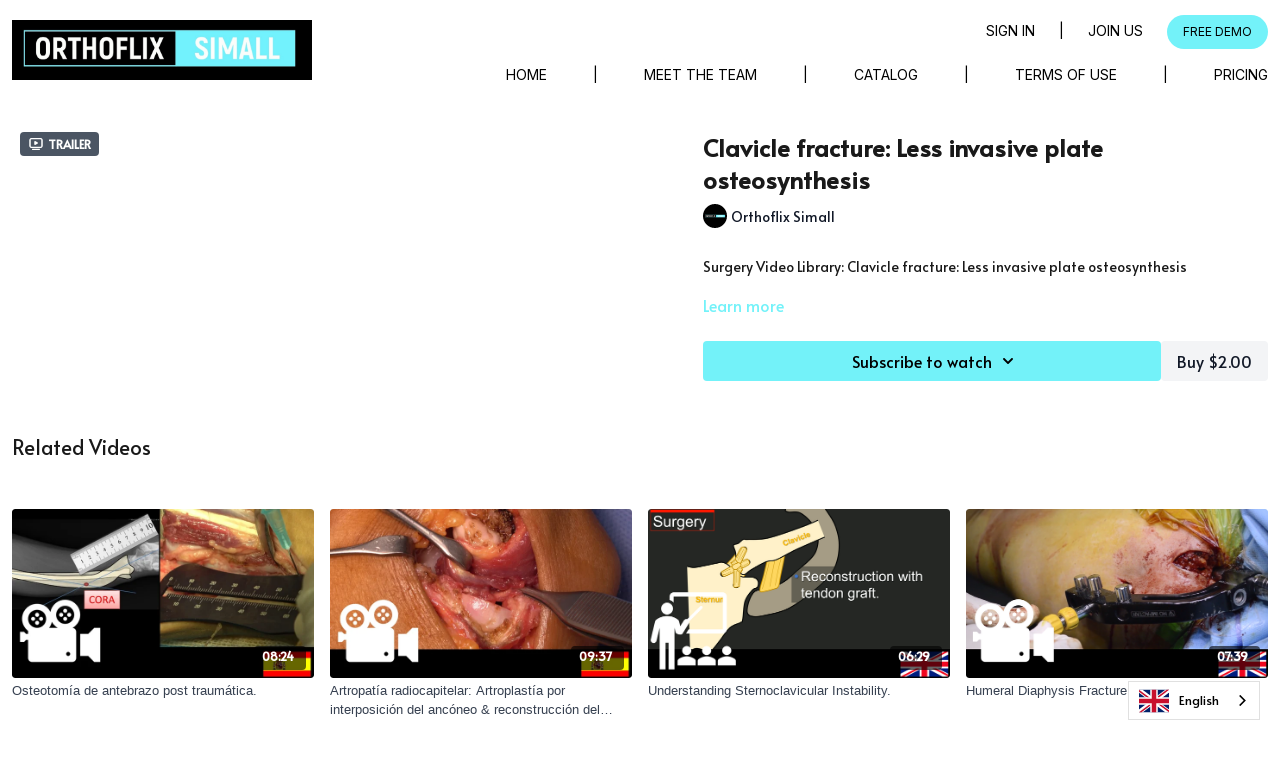

--- FILE ---
content_type: text/vnd.turbo-stream.html; charset=utf-8
request_url: https://www.orthoflixsimall.com/programs/clavicula-mipo-lang-en.turbo_stream?playlist_position=sidebar&preview=false
body_size: -44
content:
<!DOCTYPE html><html><head><meta name="csrf-param" content="authenticity_token" />
<meta name="csrf-token" content="vSn4FyNQLcasc9iUDha9k2VAl4v_H4QJ6HLrWHql1GsIEVwB37Lx2g7GYHBfuZJaxcFX4oY8HqeQe0c9ozlzng" /></head><body><turbo-stream action="update" target="program_show"><template>
  <turbo-frame id="program_player">
      <turbo-frame id="program_content" src="/programs/clavicula-mipo-lang-en/program_content?playlist_position=sidebar&amp;preview=false">
</turbo-frame></turbo-frame></template></turbo-stream></body></html>

--- FILE ---
content_type: text/vnd.turbo-stream.html; charset=utf-8
request_url: https://www.orthoflixsimall.com/programs/clavicula-mipo-lang-en/program_content?playlist_position=sidebar&preview=false
body_size: 17941
content:
<turbo-stream action="update" target="program_content"><template><div class="hidden"
     data-controller="integrations"
     data-integrations-facebook-pixel-enabled-value="true"
     data-integrations-google-tag-manager-enabled-value="true"
     data-integrations-google-analytics-enabled-value="true"
>
  <span class="hidden"
        data-integrations-target="gTag"
        data-event="ViewContent"
        data-payload-attributes='["content_name"]'
        data-payload-values='[&quot;Clavicle fracture: Less invasive plate osteosynthesis&quot;]'
  ></span>
  <span class="hidden"
        data-integrations-target="fbPx"
        data-event="ViewContent"
        data-payload-attributes='["content_name"]'
        data-payload-values='[&quot;Clavicle fracture: Less invasive plate osteosynthesis&quot;]'
  ></span>
</div>

<div
  id="program-controller"
  class='container hotwired'
  data-controller="program program-details-modal"
  data-program-id="2818158"
>
    
<ds-modal no-background="" size="small" with-close-icon id="more-details-modal" data-action="close->program-details-modal#closeDetailModal">
  <div class="bg-ds-default">
    <div class="p-6 pb-0 max-h-[calc(100vh-190px)] overflow-y-auto">
      <p class="text-ds-default text-ds-large-bold mb-4">Clavicle fracture: Less invasive plate osteosynthesis</p>
      <p class="text-ds-small-semi-bold-uppercase text-ds-muted mb-4">About</p>
      <div class="content-description text-ds-base-regular text-ds-default mb-6" data-program-details-modal-target="modalContent"></div>
      <div class="p-4 bg-ds-overlay flex flex-col gap-2 rounded overflow-x-auto">
          <div class="flex w-full gap-2">
            <div class="text-ds-small-medium text-ds-default w-[100px]">Duration</div>
            <div class="text-ds-micro-semi-bold text-ds-subtle bg-ds-inverted rounded px-1 pt-[0.15rem]">00:05:31</div>
          </div>
        <div class="flex w-full gap-2">
          <div class="text-ds-small-medium text-ds-default w-[100px]">Released</div>
          <div class="text-ds-small-regular text-ds-default">January 2024</div>
        </div>
          <div class="flex w-full gap-2">
            <div class="text-ds-small-medium text-ds-default w-[100px] shrink-0">Subtitles</div>
            <div class="text-ds-small-regular text-ds-default">Chinese, Portuguese, Italian, Arabic, Korean, Japanese, English, Russian, Turkish, German, French</div>
          </div>
          <div class="flex w-full gap-2">
              <div class="text-ds-small-medium text-ds-default w-[100px] shrink-0">Categories</div>
            <div class="flex flex-col w-full">
                <div class="flex">
                  <a
                    class="shrink-0 text-primary text-ds-small-medium inline-block mr-1"
                    target="_blank"
                    href="/categories/shoulder-hombro"
                    data-turbo-frame="_top"
                  >
                    Shoulder / Hombro
                  </a>
                  <span class="shrink-0 inline-block text-ds-small-regular text-ds-muted">
                    (121 videos)
                  </span>
                </div>
                <div class="flex">
                  <a
                    class="shrink-0 text-primary text-ds-small-medium inline-block mr-1"
                    target="_blank"
                    href="/categories/category-SOYfuHaKTgs"
                    data-turbo-frame="_top"
                  >
                    All videos - English Audio
                  </a>
                  <span class="shrink-0 inline-block text-ds-small-regular text-ds-muted">
                    (159 videos)
                  </span>
                </div>
                <div class="flex">
                  <a
                    class="shrink-0 text-primary text-ds-small-medium inline-block mr-1"
                    target="_blank"
                    href="/categories/trauma-trauma"
                    data-turbo-frame="_top"
                  >
                    Trauma / Trauma
                  </a>
                  <span class="shrink-0 inline-block text-ds-small-regular text-ds-muted">
                    (184 videos)
                  </span>
                </div>
                <div class="flex">
                  <a
                    class="shrink-0 text-primary text-ds-small-medium inline-block mr-1"
                    target="_blank"
                    href="/categories/surgery-library-videoteca-quirurgica"
                    data-turbo-frame="_top"
                  >
                    Surgery Video Library / Videoteca Quirúrgica
                  </a>
                  <span class="shrink-0 inline-block text-ds-small-regular text-ds-muted">
                    (244 videos)
                  </span>
                </div>
                <div class="flex">
                  <a
                    class="shrink-0 text-primary text-ds-small-medium inline-block mr-1"
                    target="_blank"
                    href="/categories/featured-destacados"
                    data-turbo-frame="_top"
                  >
                    Featured / Destacados
                  </a>
                  <span class="shrink-0 inline-block text-ds-small-regular text-ds-muted">
                    (217 videos)
                  </span>
                </div>
                <div class="flex">
                  <a
                    class="shrink-0 text-primary text-ds-small-medium inline-block mr-1"
                    target="_blank"
                    href="/categories/new-releases-nuevos-lanzamientos"
                    data-turbo-frame="_top"
                  >
                    New Releases / Nuevos Lanzamientos
                  </a>
                  <span class="shrink-0 inline-block text-ds-small-regular text-ds-muted">
                    (209 videos)
                  </span>
                </div>
            </div>
          </div>
      </div>
    </div>
    <div class="text-right p-6 pt-2">
      <ds-button variant="primary" onclick="document.getElementById('more-details-modal').close()">Close</ds-button>
    </div>
  </div>
</ds-modal>

<div class="flex flex-col lg:flex-row gap-x-12 mb-6 lg:mb-0">
    <div class="h-full w-full lg:w-[55%] relative">
        <div data-test="trailer-video">
          <ds-badge color="gray" class="absolute left-2 top-2 z-[2]"><ds-icon name='video-player' class="mr-1"></ds-icon> Trailer</ds-badge>
          
<script
  type="module"
  crossorigin
  src="https://cdn.jsdelivr.net/npm/@uscreentv/video-player@1.3.1/+esm"
></script>


<video-player
  dir="lrt"
  idle-timeout="5000"
  data-test="player"
  data-id="2818458"
  data-controller="program-video scrat-analytics program-video-timeline-preview"
  data-program-video-timeline-preview-sections-value="[]"
  data-program-video-timeline-preview-storyboard-url-value="https://image.mux.com/b7lteUcMg24FfS18soE4E018tPhsxM0115/storyboard.json?token=eyJhbGciOiJSUzI1NiJ9.eyJzdWIiOiJiN2x0ZVVjTWcyNEZmUzE4c29FNEUwMTh0UGhzeE0wMTE1IiwiZXhwIjoxNzYzOTkxMTkzLCJraWQiOiJibEJBSzhkSENmaTIzcXZsYlZyQ1Fpb1pic3JrVnM2UCIsImF1ZCI6InMifQ.[base64]"
  storage-key="uscreen:video"
  class=""
  mux-data="{&quot;env_key&quot;:&quot;c43v645rpolt89529v2pesifn&quot;,&quot;viewer_user_id&quot;:null,&quot;video_title&quot;:&quot;Trailer Ingles Clavicula Mipo&quot;,&quot;video_id&quot;:2818458}"
  data-program-video-stats-value="{&quot;store_id&quot;:6319,&quot;video_id&quot;:-2818458,&quot;content_id&quot;:2818458,&quot;content_title&quot;:&quot;Clavicle fracture: Less invasive plate osteosynthesis&quot;,&quot;content_type&quot;:&quot;video&quot;,&quot;chapter_id&quot;:2818458,&quot;user_id&quot;:null,&quot;author_id&quot;:[],&quot;author_title&quot;:null,&quot;environment_id&quot;:&quot;production&quot;}"
  data-program-video-content-type-value="video"
  data-program-video-next-video-id-value="0"
  data-program-video-challenge-watched-video-url-value=""
  data-program-video-streak-watch-threshold-value="15"
  data-program-video-streak-enabled-value="false"
  data-program-video-streak-path-value="/streak/continue"
  data-program-video-user-is-logged-in-value="false"
  data-scrat-analytics-category-param="player"
  data-scrat-analytics-event-param="control_seekbar_seek"
  data-action="hovering-&gt;program-video-timeline-preview#setPreviewFrame "
>
  <video
    slot="video"
    crossorigin="anonymous"
    playsinline
    data-program-video-target="video"
    poster="https://alpha.uscreencdn.com/video_thumbnails/FxVsHSh2kfShRw.jpg?key1=YTUM6zwQEh+w7CeqZeNaPBzzTJ6d1nb4U9Rfjrpfu9QzDMKCUsVDHxAnlFtiLVat&amp;key2=e57d4b279d630a6d2f8f92bcba1f6281"
  >
    <source
      src="https://stream.mux.com/b7lteUcMg24FfS18soE4E018tPhsxM0115.m3u8?token=eyJhbGciOiJSUzI1NiJ9.eyJzdWIiOiJiN2x0ZVVjTWcyNEZmUzE4c29FNEUwMTh0UGhzeE0wMTE1IiwiZXhwIjoxNzYzOTkxMTkzLCJraWQiOiJibEJBSzhkSENmaTIzcXZsYlZyQ1Fpb1pic3JrVnM2UCIsImF1ZCI6InYifQ.[base64]"
      type="application/x-mpegURL"
    />
  </video>
    <video-chromecast slot="chromecast"></video-chromecast>
  <video-condition query="played==false">
    <video-play-button
      without-tooltip
      data-test="big-play-button"
      slot="true"
      class="
        absolute top-1/2 left-1/2 -translate-x-1/2 -translate-y-1/2
        bg-primary rounded-full [--video-player-button-color:var(--contrast-to-primary-color)]
        [--size:4.5rem] part-[button]:p-3 shadow hover:scale-105
      "
    ></video-play-button>
  </video-condition>
  <video-controls>
      <video-timeline
        segments=""
        data-program-video-target="timeline"
      >
        <video-timer format="past"></video-timer>
          <div
            class="hidden items-center flex-col"
            data-program-video-timeline-preview-target="previewRoot"
          >
            <div
              class="rounded relative overflow-hidden border border-white h-20 w-20 bg-ds-default mb-1"
              data-program-video-timeline-preview-target="preview"
            >
              <img
                alt=""
                class="absolute left-0 top-0 max-w-none transform origin-top-left"
                data-program-video-timeline-preview-target="image"
                data-action="load->program-video-timeline-preview#onImageLoad"
              />
            </div>
            <div
              class="max-w-[12rem] text-center text-white empty:hidden line-clamp-1 text-ds-small-medium"
              data-program-video-timeline-preview-target="sectionTitle"></div>
            <div
              class="max-w-[12rem] text-center text-white text-ds-small-medium"
              data-program-video-timeline-preview-target="timecode">0:00</div>
          </div>
      </video-timeline>

    <video-play-button data-test="play-button">
      <span slot="tooltip:play">Play</span>
      <span slot="tooltip:pause">Pause</span>
    </video-play-button>

      <video-backward-button
        data-scrat-analytics-category-param="player"
        data-scrat-analytics-event-param="control_fast_forward_click"
        data-action=""
      >
        <span slot="tooltip">Backward</span>
      </video-backward-button>
      <video-forward-button
        data-scrat-analytics-category-param="player"
        data-scrat-analytics-event-param="control_fast_forward_click"
        data-action=""
      >
        <span slot="tooltip">Forward</span>
      </video-forward-button>

    <video-volume-button>
      <span slot="tooltip:unmute">Unmute</span>
      <span slot="tooltip:mute">Mute</span>
    </video-volume-button>

    <video-volume-control></video-volume-control>


    <div class="ms-auto"></div>

    <video-subtitles-button>
      <span slot="tooltip">Subtitles</span>
    </video-subtitles-button>

    <video-settings-button
      
      translation="{&quot;back&quot;:&quot;Back&quot;,&quot;shortcuts&quot;:&quot;Keyboard Shortcuts&quot;,&quot;quality&quot;:&quot;Quality&quot;,&quot;rate&quot;:&quot;Playback Settings&quot;,&quot;rewind&quot;:&quot;Rewind&quot;,&quot;volume&quot;:&quot;Change Volume&quot;,&quot;mute&quot;:&quot;Mute&quot;,&quot;toggle-play&quot;:&quot;Play / Pause&quot;,&quot;enter-fullscreen&quot;:&quot;Enter fullscreen&quot;,&quot;exit-fullscreen&quot;:&quot;Exit fullscreen&quot;}"
    >
      <span slot="tooltip">Settings</span>
    </video-settings-button>

    <video-airplay-button>
      <span slot="tooltip:disabled">Airplay</span>
      <span slot="tooltip:enabled">Airplay</span>
    </video-airplay-button>

    <video-pip-button>
      <span slot="tooltip:disabled">Picture in Picture</span>
      <span slot="tooltip:enabled">Picture in Picture</span>
    </video-pip-button>

    <video-chromecast-button>
      <span slot="tooltip:disabled">Chromecast</span>
      <span slot="tooltip:enabled">Chromecast</span>
    </video-chromecast-button>

    <video-fullscreen-button>
      <span slot="tooltip:disabled">Enter fullscreen</span>
      <span slot="tooltip:enabled">Exit fullscreen</span>
    </video-fullscreen-button>
  </video-controls>
  <video-cues></video-cues>
</video-player>

        </div>
    </div>
  <div id="program_about" class="w-full lg:w-[45%] lg:mb-5">
      <h1 class="text-ds-title-2-semi-bold mt-2 lg:mt-0">
        Clavicle fracture: Less invasive plate osteosynthesis
      </h1>
      <div class="mt-2">
        <span class="inline-block">
            <ds-avatar
              style="--ds-avatar-size: 1.5rem;"
              class="inline-block "
              size="xxxs"
              url="https://alpha.uscreencdn.com/images/author/6427/small_wtdf7RQROmyjX4WiQDOk_para_20facebook.png"
              text="Orthoflix Simall">
            </ds-avatar>
        </span>
        <span class="inline-block align-super text-ds-default text-ds-small-regular">
          Orthoflix Simall
        </span>
      </div>
    <div class="mt-4 text-ds-small-regular">
      <div aria-expanded=true class="content-description line-clamp-3 max-h-[60px] xl:line-clamp-[7] xl:max-h-[140px] xl:aria-expanded:line-clamp-[11] xl:aria-expanded:max-h-[220px]" data-program-details-modal-target="description">
        <div class="editor-content"><p>Surgery Video Library: Clavicle fracture: Less invasive plate osteosynthesis</p></div>
      </div>
      <ds-button variant="text" data-action="click->program-details-modal#openDetailModal" class="cursor-pointer">Learn more</ds-button>
    </div>
    <div class="mt-4 flex flex-col sm:flex-row gap-2 ">
            <ds-dropdown data-test="subscriptions-list" float="center" sm="float:left" class="w-full">
              <ds-button class="w-full" slot="control" variant="primary">
                  Subscribe to watch
                <ds-icon slot="after" name="chevron-down"></ds-icon>
              </ds-button>
              <div
                slot="content"
                class="p-6 pt-4 w-screen max-w-screen-md sm:max-w-lg box-border sm:w-auto"
              >
                <p class="text-ds-small-regular mb-4">Select a membership:</p>
                  <a
                    href="/checkout/new?o=22526"
                    data-turbo-frame="_top"
                    class="mb-4 last:mb-0 rounded w-full border border-solid border-ds-default flex hover:opacity-70 transition-opacity"
                  >
                    <div class="py-1 px-2 sm:px-3 sm:py-3 flex flex-col items-start justify-center w-full">
                      <p class="text-ds-tiny-bold-uppercase text-primary">
                        Monthly
                      </p>
                      <p class="!hidden sm:!block text-ds-tiny-regular mb-1 max-x-[2rem] overflow-hidden">
                        Monthly Subscription + FREE DAY TRIAL / Suscripción Mensual + DIA DE PRUEBA GRATIS
                      </p>
                        <div class="flex flex-col items-start">
                          <span class="text-ds-base-semi-bold">
                            Free for one day
                          </span>
                          <span class="text-ds-tiny-regular text-ds-muted sm:whitespace-nowrap">
                            USD $14.99/month after trial
                          </span>
                        </div>
                    </div>
                  </a>
                  <a
                    href="/checkout/new?o=66628"
                    data-turbo-frame="_top"
                    class="mb-4 last:mb-0 rounded w-full border border-solid border-ds-default flex hover:opacity-70 transition-opacity"
                  >
                    <div class="py-1 px-2 sm:px-3 sm:py-3 flex flex-col items-start justify-center w-full">
                      <p class="text-ds-tiny-bold-uppercase text-primary">
                        Annually
                      </p>
                      <p class="!hidden sm:!block text-ds-tiny-regular mb-1 max-x-[2rem] overflow-hidden">
                        Annual Subscription (Save 20 %) + FREE DAY TRIAL  / Suscripción Anual (Ahorre 20% + DIA DE PRUEBA GRATIS + 20 OFF 
                      </p>
                        <div class="flex flex-col items-start">
                          <span class="text-ds-base-semi-bold">
                            Free for one day
                          </span>
                          <span class="text-ds-tiny-regular text-ds-muted sm:whitespace-nowrap">
                            USD $144.00/year after trial
                          </span>
                        </div>
                    </div>
                  </a>
              </div>
            </ds-dropdown>
          <ds-button class="shrink-0" href="/checkout/new?o=p2818158" variant="regular" data-turbo-frame="_top">
            Buy $2.00</ds-button>
    </div>
  </div>
</div>

</div>


  <turbo-frame loading="lazy" id="program_related" src="/programs/clavicula-mipo-lang-en/related" target="_top"></turbo-frame>

</template></turbo-stream>

--- FILE ---
content_type: text/html; charset=utf-8
request_url: https://www.orthoflixsimall.com/programs/clavicula-mipo-lang-en/related
body_size: 9782
content:
<turbo-frame id="program_related" target="_top">

    <div class="container " data-area="program-related-videos">
      <div class="cbt-related mt-8  pb-16">
        <div class="cbt-related-title text-xl font-medium">Related Videos</div>
          <div class="mt-5 grid grid-cols-1 sm:grid-cols-2 md:grid-cols-3 lg:grid-cols-4 xl:grid-cols-4 gap-x-4 gap-y-6">
              <div data-area="related-video-item" class="">
                <swiper-slide
  data-card="video_1395514" 
  data-custom="content-card"
  class="self-start hotwired"
    data-short-description="Osteotomía de antebrazo post traumática."
    data-author-title-0="Dr. Funcheira, Germán" data-author-permalink-0="dr-funcheira-german"
>
  <a class="card-image-container" href="/programs/osteotomiaantebrazo-lang-es">
    <div class="image-container relative" data-test="catalog-card">
  <div class="relative image-content">
    <div aria-hidden="true" style="padding-bottom: 56%;"></div>
    <img loading="lazy" alt="Osteotomía de antebrazo post traumática." decoding="async"
         src="https://alpha.uscreencdn.com/images/programs/1395514/horizontal/osteotomia_antebrazo_esp.1635609221.jpg?auto=webp&width=350"
         srcset="https://alpha.uscreencdn.com/images/programs/1395514/horizontal/osteotomia_antebrazo_esp.1635609221.jpg?auto=webp&width=350 350w,
            https://alpha.uscreencdn.com/images/programs/1395514/horizontal/osteotomia_antebrazo_esp.1635609221.jpg?auto=webp&width=700 2x,
            https://alpha.uscreencdn.com/images/programs/1395514/horizontal/osteotomia_antebrazo_esp.1635609221.jpg?auto=webp&width=1050 3x"
         class="card-image b-image absolute object-cover h-full top-0 left-0" style="opacity: 1;">
  </div>
    <div class="badge flex justify-center items-center text-white content-card-badge z-0">
      <span class="badge-item">08:24</span>
      <svg xmlns="http://www.w3.org/2000/svg" width="13" height="9" viewBox="0 0 13 9" fill="none" class="badge-item content-watched-icon" data-test="content-watched-icon">
  <path fill-rule="evenodd" clip-rule="evenodd" d="M4.99995 7.15142L12.0757 0.0756836L12.9242 0.924212L4.99995 8.84848L0.575684 4.42421L1.42421 3.57568L4.99995 7.15142Z" fill="currentColor"></path>
</svg>

    </div>

</div>
<div class="content-watched-overlay"></div>

</a>  <a class="card-title" title="Osteotomía de antebrazo post traumática." aria-label="Osteotomía de antebrazo post traumática." href="/programs/osteotomiaantebrazo-lang-es">
    <span class="line-clamp-2">
      Osteotomía de antebrazo post traumática.
    </span>
</a></swiper-slide>


              </div>
              <div data-area="related-video-item" class="">
                <swiper-slide
  data-card="video_2349059" 
  data-custom="content-card"
  class="self-start hotwired"
    data-short-description="Artropatía radiocapitelar: Artroplastía por interposición del ancóneo &amp; reconstrucción del ligamento lateral húmero-cubital."
    data-author-title-0="Orthoflix Simall" data-author-permalink-0="orthoflix-simall"
>
  <a class="card-image-container" href="/programs/anconeo-espanol-lang-es">
    <div class="image-container relative" data-test="catalog-card">
  <div class="relative image-content">
    <div aria-hidden="true" style="padding-bottom: 56%;"></div>
    <img loading="lazy" alt="Artropatía radiocapitelar: Artroplastía por interposición del ancóneo &amp; reconstrucción del ligamento lateral húmero-cubital." decoding="async"
         src="https://alpha.uscreencdn.com/images/programs/2349059/horizontal/portada-esp.1687099186.jpg?auto=webp&width=350"
         srcset="https://alpha.uscreencdn.com/images/programs/2349059/horizontal/portada-esp.1687099186.jpg?auto=webp&width=350 350w,
            https://alpha.uscreencdn.com/images/programs/2349059/horizontal/portada-esp.1687099186.jpg?auto=webp&width=700 2x,
            https://alpha.uscreencdn.com/images/programs/2349059/horizontal/portada-esp.1687099186.jpg?auto=webp&width=1050 3x"
         class="card-image b-image absolute object-cover h-full top-0 left-0" style="opacity: 1;">
  </div>
    <div class="badge flex justify-center items-center text-white content-card-badge z-0">
      <span class="badge-item">09:37</span>
      <svg xmlns="http://www.w3.org/2000/svg" width="13" height="9" viewBox="0 0 13 9" fill="none" class="badge-item content-watched-icon" data-test="content-watched-icon">
  <path fill-rule="evenodd" clip-rule="evenodd" d="M4.99995 7.15142L12.0757 0.0756836L12.9242 0.924212L4.99995 8.84848L0.575684 4.42421L1.42421 3.57568L4.99995 7.15142Z" fill="currentColor"></path>
</svg>

    </div>

</div>
<div class="content-watched-overlay"></div>

</a>  <a class="card-title" title="Artropatía radiocapitelar: Artroplastía por interposición del ancóneo &amp; reconstrucción del ligamento lateral húmero-cubital." aria-label="Artropatía radiocapitelar: Artroplastía por interposición del ancóneo &amp; reconstrucción del ligamento lateral húmero-cubital." href="/programs/anconeo-espanol-lang-es">
    <span class="line-clamp-2">
      Artropatía radiocapitelar: Artroplastía por interposición del ancóneo &amp; reconstrucción del ligamento lateral húmero-cubital.
    </span>
</a></swiper-slide>


              </div>
              <div data-area="related-video-item" class="">
                <swiper-slide
  data-card="video_131680" 
  data-custom="content-card"
  class="self-start hotwired"
    data-short-description="Lectures: Understanding Sternoclavicular Instability."
    data-author-title-0="Orthoflix Simall" data-author-permalink-0="orthoflix-simall"
>
  <a class="card-image-container" href="/programs/lectures-comprendiendo-la-inestabilidad-esternoclavicular-lang-en">
    <div class="image-container relative" data-test="catalog-card">
  <div class="relative image-content">
    <div aria-hidden="true" style="padding-bottom: 56%;"></div>
    <img loading="lazy" alt="Understanding Sternoclavicular Instability." decoding="async"
         src="https://alpha.uscreencdn.com/images/programs/131680/horizontal/Pl9qiAsVRJul29bzxS0X_Lectures_20Understanding_20Sternoclavicular_20Instability.png?auto=webp&width=350"
         srcset="https://alpha.uscreencdn.com/images/programs/131680/horizontal/Pl9qiAsVRJul29bzxS0X_Lectures_20Understanding_20Sternoclavicular_20Instability.png?auto=webp&width=350 350w,
            https://alpha.uscreencdn.com/images/programs/131680/horizontal/Pl9qiAsVRJul29bzxS0X_Lectures_20Understanding_20Sternoclavicular_20Instability.png?auto=webp&width=700 2x,
            https://alpha.uscreencdn.com/images/programs/131680/horizontal/Pl9qiAsVRJul29bzxS0X_Lectures_20Understanding_20Sternoclavicular_20Instability.png?auto=webp&width=1050 3x"
         class="card-image b-image absolute object-cover h-full top-0 left-0" style="opacity: 1;">
  </div>
    <div class="badge flex justify-center items-center text-white content-card-badge z-0">
      <span class="badge-item">06:29</span>
      <svg xmlns="http://www.w3.org/2000/svg" width="13" height="9" viewBox="0 0 13 9" fill="none" class="badge-item content-watched-icon" data-test="content-watched-icon">
  <path fill-rule="evenodd" clip-rule="evenodd" d="M4.99995 7.15142L12.0757 0.0756836L12.9242 0.924212L4.99995 8.84848L0.575684 4.42421L1.42421 3.57568L4.99995 7.15142Z" fill="currentColor"></path>
</svg>

    </div>

</div>
<div class="content-watched-overlay"></div>

</a>  <a class="card-title" title="Understanding Sternoclavicular Instability." aria-label="Understanding Sternoclavicular Instability." href="/programs/lectures-comprendiendo-la-inestabilidad-esternoclavicular-lang-en">
    <span class="line-clamp-2">
      Understanding Sternoclavicular Instability.
    </span>
</a></swiper-slide>


              </div>
              <div data-area="related-video-item" class="">
                <swiper-slide
  data-card="video_133638" 
  data-custom="content-card"
  class="self-start hotwired"
    data-short-description="Surgery Video Library: Humeral Shaft Fracture - Antegrade Nailing."
    data-author-title-0="Orthoflix Simall" data-author-permalink-0="orthoflix-simall"
>
  <a class="card-image-container" href="/programs/video-surgery-clavo-endumedular-anterogrado-humero-lang-en">
    <div class="image-container relative" data-test="catalog-card">
  <div class="relative image-content">
    <div aria-hidden="true" style="padding-bottom: 56%;"></div>
    <img loading="lazy" alt="Humeral Diaphysis Fracture: Intramedullary Nail" decoding="async"
         src="https://alpha.uscreencdn.com/images/programs/133638/horizontal/F0pWZcr5T16viPZwVIEM_Surgery_20Video_20Library_20clavo_20endomedular_20anterogrado.png?auto=webp&width=350"
         srcset="https://alpha.uscreencdn.com/images/programs/133638/horizontal/F0pWZcr5T16viPZwVIEM_Surgery_20Video_20Library_20clavo_20endomedular_20anterogrado.png?auto=webp&width=350 350w,
            https://alpha.uscreencdn.com/images/programs/133638/horizontal/F0pWZcr5T16viPZwVIEM_Surgery_20Video_20Library_20clavo_20endomedular_20anterogrado.png?auto=webp&width=700 2x,
            https://alpha.uscreencdn.com/images/programs/133638/horizontal/F0pWZcr5T16viPZwVIEM_Surgery_20Video_20Library_20clavo_20endomedular_20anterogrado.png?auto=webp&width=1050 3x"
         class="card-image b-image absolute object-cover h-full top-0 left-0" style="opacity: 1;">
  </div>
    <div class="badge flex justify-center items-center text-white content-card-badge z-0">
      <span class="badge-item">07:39</span>
      <svg xmlns="http://www.w3.org/2000/svg" width="13" height="9" viewBox="0 0 13 9" fill="none" class="badge-item content-watched-icon" data-test="content-watched-icon">
  <path fill-rule="evenodd" clip-rule="evenodd" d="M4.99995 7.15142L12.0757 0.0756836L12.9242 0.924212L4.99995 8.84848L0.575684 4.42421L1.42421 3.57568L4.99995 7.15142Z" fill="currentColor"></path>
</svg>

    </div>

</div>
<div class="content-watched-overlay"></div>

</a>  <a class="card-title" title="Humeral Diaphysis Fracture: Intramedullary Nail" aria-label="Humeral Diaphysis Fracture: Intramedullary Nail" href="/programs/video-surgery-clavo-endumedular-anterogrado-humero-lang-en">
    <span class="line-clamp-2">
      Humeral Diaphysis Fracture: Intramedullary Nail
    </span>
</a></swiper-slide>


              </div>
          </div>
        </div>
      </div>
    </div>
</turbo-frame>

--- FILE ---
content_type: text/css; charset=utf-8
request_url: https://assets-gke.uscreencdn.com/theme_assets/6319/styles.css?v=1658491556
body_size: 3503
content:
/*=========
Fonts
===========*/
@import url('https://fonts.googleapis.com/css2?family=Alata&family=Inter:wght@300;400;500;600;700;800&family=Source+Sans+Pro:ital,wght@0,300;0,400;0,600;0,700;0,900;1,400;1,700&display=swap');

body {	
    font-family: 'Alata', sans-serif;
    font-size: 16px;
    font-weight: 400;    
	background: #fff;
	color: #191919;	
}

a {
    display: inline-block;
    text-decoration: none;
    transition: 0.2s all ease;
    -webkit-transition: 0.2s all ease;
    -moz-transition: 0.2s all ease;
}

a:visited,
a:hover,
a:active {
    text-decoration: none;
}

ul {
    list-style-type: none;
    padding: 0;
    margin: 0;
}

img {
    max-width: 100%;
    display: initial;
}

::selection {
    color: white; 
    background: #ff7675;
}

::-webkit-selection {
    color: white; 
    background: #ff7675;
}

::-moz-selection {
    color: white; 
    background: #ff7675;
}

/*scrollto-top*/
.scrollto-top {
    width: 40px;
    height: 40px;
    border-radius: 20px 20px 0 0;
    background: rgba(0,0,0,.5);   
    text-align: center;
    padding-top: 8px;
    font-size: 22px;
    color: #ffffff;
    position: fixed;
    right: 5px;
    bottom: 5px;
    display: none;
    transition: 0.2s all ease;
    -webkit-transition: 0.2s all ease;
    -moz-transition: 0.2s all ease;
}

.scrollto-top:hover {   
    background: #000;
    color: #fff;
    box-shadow: 0px 0px 5px rgba(0,0,0,.5);
    -webkit-box-shadow: 0px 0px 5px rgba(0,0,0,.5);
    -moz-box-shadow: 0px 0px 5px rgba(0,0,0,.5);
}

/*===================
header-area start
=====================*/
.header-area {
    background: #FFFFFF;
    padding: 15px 0;
}

.header-main {
    display: flex;
    align-items: center;
    justify-content: space-between;
}

.header-left img {
    max-width: 300px;
}

.top-bar ul li {
    font-family: 'Inter', sans-serif;
    display: inline-block;
    font-weight: 400;
    font-size: 14px;
    text-transform: uppercase;
    color: #000000;
    padding-left: 20px;
}

.top-bar ul li a {
    font-family: 'Inter', sans-serif;
    display: inline-block;
    font-weight: 400;
    font-size: 14px;
    text-transform: uppercase;
    color: #000000;
    transition: 0.2s all ease;
}

.top-bar ul li .demo-btn {
    font-weight: 400;
    font-size: 12px;
    color: #000000!important;
    background: #73F2F9;
    display: inline-block;
    padding: 8px 16px;
    border-radius: 50px;
    transition: 0.2s all ease;
}

.top-bar ul li a:hover {
    color: #73F2F9;
}

.top-bar ul li .dropdown > a {
    border: 1px solid #000000;
    display: inline-flex;
    padding: 6px 30px 6px 20px;
    border-radius: 50px;
    position: relative;
    top: 2px;
    align-items: center;  
}

.top-bar ul li .dropdown img {
    max-width: 30px;
}

.top-bar ul li .dropdown > a i {
    font-size: 12px;
    color: #000;
    display: inline-block;
    margin-left: 8px;
}

.top-bar ul li .dropdown .dropdown-menu li {
    padding: 0;
}

.top-bar ul li .dropdown .dropdown-menu li a {
    display: block;
    width: 100%;
    color: #000;
    background: none;
}

.top-bar ul li .dropdown .dropdown-menu {
    border: none;
    box-shadow: 0 0 10px rgba(0, 0, 0, 0.2);
    border-radius: 6px;
    right: 0;
    top: 113%;
}

.nav-bar ul li {
    font-family: 'Inter', sans-serif;
    display: inline-block;
    font-weight: 400;
    font-size: 14px;
    text-transform: uppercase;
    color: #000000;
    padding-left: 42px;
    padding-top: 15px;
}

.nav-bar ul li a {
    font-family: 'Inter', sans-serif;
    display: inline-block;
    font-weight: 400;
    font-size: 14px;
    text-transform: uppercase;
    color: #000000;
    transition: 0.2s all ease;
}

.nav-bar ul li a:hover,
.nav-bar ul li #active {
    color: #73F2F9;
}

.navbar-toggler {
    outline: none!important;
    box-shadow: none!important;
    padding: 2px;
    transition: 0.2s all ease;
}

.navbar-toggler:hover {
    opacity: 0.75;
}

.humb-btn {
    display: flex;
    align-items: center;
}

.humb-btn .top-bar ul li .dropdown > a {
    top: 0;
    position: initial;
}

.humb-btn button {
    margin-left: 15px;
}

/*hamburger*/
.hamburger-box {
    width: 40px;
    height: 24px;
    display: inline-block;
    position: relative;
}

.hamburger-inner {
  display: block;
  top: 50%;
  margin-top: -2px;
}

.hamburger-inner, 
.hamburger-inner::before, 
.hamburger-inner::after {
    width: 40px;
    height: 4px;
    background-color: #000;
    border-radius: 4px;
    position: absolute;
}

.hamburger-inner::before, 
.hamburger-inner::after {
    content: "";
    display: block;
    outline: none; 
}

.hamburger-inner::before {
    top: -10px; 
}

.hamburger-inner::after {
    bottom: -10px; 
}

/*side-bar*/
.offcanvas-start {
    width: 320px;
}

.offcanvas-header img {
    max-width: 185px;
}

.offcanvas-body .top-bar ul li {
    padding: 10px 15px 10px 0;
}

.offcanvas-body .nav-bar ul li {
    display: block;
    padding: 10px 0;
}

.btn-close {
    opacity: 1;
    font-size: 25px;
    outline: none!important;
    box-shadow: none!important;
    transition: 0.2s all ease;
}

.modal-backdrop.show {
    opacity: none;
}

.modal-backdrop {
    background-color: transparent;
}

/*=== banner-area start ===*/
.banner-area {
    padding: 30px 0;
    position: relative;
}

.banner-shape img {
    max-width: 189px;
    position: absolute;
    left: 0;
}

.banner-main {
    position: relative;
}

.banner-cnt {
    max-width: 600px;
    width: 100%;
    position: absolute;
    left: 85px;
    top: 50%;
    transform: translateY(-50%);
}

.banner-cnt h2 {
    font-weight: 400;
    font-size: 70px;
    text-transform: uppercase;
    color: #000000;
}

.banner-cnt p {
    font-weight: 400;
    font-size: 24px;
    text-transform: uppercase;
    color: rgba(0, 0, 0, 0.49);
    margin: 16px 0 25px;
}

.banner-cnt a {
    font-weight: 400;
    font-size: 20px;
    color: #000000;
    background: #73F2F9;
    display: inline-block;
    padding: 18px 60px;
    border-radius: 50px;
    transition: 0.2s all ease;
}

.banner-cnt a:hover {
    opacity: 0.85;
}

.banner-item {
    max-width: 965px;
    margin-left: auto;
}

.banner-item img {
    width: 100%;
}

/*=== about-area start ===*/
.about-area {
    padding: 60px 0 25px;
}

.about-left {
    background-image: url(https://s3.amazonaws.com/unode1/assets/6319/gkRDi4TTEmBEjDdZQ6lu_about.png);
    background-repeat: no-repeat;
    background-position: center;
    background-size: cover;
    padding: 105px 26px;
    border-radius: 35px;
}

.about-left h4 {
    font-weight: 400;
    font-size: 40px;
    text-transform: uppercase;
    color: #000000;
}

.about-left h2 {
    font-weight: 400;
    font-size: 50px;
    text-transform: uppercase;
    color: #000000;
    margin: 0;
}

.about-right {
    background: #F5F5F5;
    border-radius: 35px;
    padding: 45px 50px;
}

.about-right h4 {
    font-weight: 400;
    font-size: 25px;
    text-transform: uppercase;
    color: #000000;
}

.about-right p {
    font-weight: 400;
    font-size: 28px;
    color: #000000;
    margin-top: 16px;
}

.about-right a {
    font-weight: 400;
    font-size: 14px;
    color: #000000;
    background: #73F2F9;
    display: inline-block;
    padding: 16px 54px;
    border-radius: 50px;
    margin-top: 7px;
    transition: 0.2s all ease;
}

.about-right a:hover {
    opacity: 0.85;
}

/*=== tab-area start ===*/
.tab-area{
  padding: 50px 0px;
}
.tab-links {
    display: flex;
    align-items: center;
    justify-content: space-between;
    padding: 15px 0;
}

.tab-links li {
    position: relative;
}

.tab-links li::after {
    content: "";
    width: 2px;
    height: 30px;
    display: block;
    background: #000000;
    position: absolute;
    left: 140%;
    top: 5px;
}

.tab-links li:last-child::after {
    display: none;
}

.tab-links li a {
    font-weight: 400;
    font-size: 26px;
    text-transform: uppercase;
    color: #000000;
    transition: all linear 0.15s;
}

.tab-links a:hover {
    color: #73F2F9;
}

.tab-links li.active a, 
.tab-links li.active a:hover {
    color: #73F2F9;
}

.tab {
    display: none;
}

.tab.active {
    display: block;
}

.tab-content {
    padding-top: 50px;
}

.tab3-item {
    max-width: 1045px;
    margin: 0 auto;
    padding: 40px 0;
    position: relative;
}

.tab3-item img {
    width: 100%;
    border-radius: 30px;
}

.tab3-cnt {
    display: flex;
    align-items: center;
    justify-content: space-between;
    background: linear-gradient(72deg, #FFF6E9 51%, #F0F0F0 50%);
    padding: 30px 40px;
    border-radius: 30px;
}

.tab3-cnt h4 {
    font-family: 'Source Sans Pro', sans-serif;
    font-weight: 700;
    font-size: 28px;
    text-transform: uppercase;
    color: #000000;
    margin: 0;
}

.tab3-cnt a {
    font-weight: 400;
    font-size: 14px;
    text-transform: uppercase;
    color: #000000;
    background: #FFFFFF;
    display: inline-block;
    padding: 24px 40px;
    border-radius: 50px;
    transition: 0.2s all ease;
}

.tab3-cnt a:hover {
    opacity: 0.85;
}

.tab1-item {
    position: relative;
    padding: 20px 0;
}

.tab1-item img {
    width: 100%;
    border-radius: 30px;
}

.tab2-part {
    text-align: center;
    max-width: 1080px;
    margin: 0 auto;
}

.tab2-part h2 {
    font-weight: 400;
    font-size: 30px;
    line-height: 48px;
    text-align: center;
    text-transform: uppercase;
    color: #000000;
}

.tab2-part p {
    font-weight: 400;
    font-size: 18px;
    line-height: 38px;
    text-align: center;
    color: #7E7C7C;
    max-width: 760px;
    margin: 36px auto 50px;
}

.tab2-part img {
    max-width: 905px;
    display: block;
    margin: 0 auto;
}

#my-video {
    width: 100%;
    border-radius: 30px;
    cursor: pointer;
}

/*=== benefit-area start ===*/
.benefit-area {
    padding: 120px 0;
    overflow: hidden;
}

.benefit-main {
    position: relative;
    z-index: 9;
}

.benefit-main .border-shape {
    max-width: 510px;
    position: absolute;
    top: -90px;
    right: -85px;
    z-index: -1;
}

.benefit-main .shape-green {
    max-width: 285px;
    position: absolute;
    bottom: -100px;
    left: -100px;
    z-index: -1;
}

.benefit-left img {
    width: 100%;
    z-index: 9;
}

.benefit-right {
        background: #FFF6E9;
    padding: 90px 50px;
    position: relative;
    height: 100%;
}

.benefit-right h2 {
    font-weight: 400;
    font-size: 48px;
    text-transform: uppercase;
    color: #000000;
}

.benefit-right p {
    font-weight: 400;
    font-size: 15px;
    color: #000000;
    margin-top: 20px;
}

.benefit-right a {
    font-weight: 400;
    font-size: 14px;
    text-transform: uppercase;
    color: #000000;
    background: #73F2F9;
    display: inline-block;
    padding: 20px 54px;
    border-radius: 50px;
    margin-top: 16px;
    transition: 0.2s all ease;
}

.benefit-right a:hover {
    opacity: 0.85;
}

.benefit-right img {
    max-width: 157px;
    position: absolute;
    right: -40px;
    bottom: -40px;
}

@media screen and (min-width: 1200px) and (max-width: 1480px) {
    .benefit-area {
        padding: 120px 0;
    }

    .benefit-main .border-shape {
        max-width: 370px;
        right: -20px;
        top: -50px;
    }

    .benefit-main .shape-green {
        max-width: 200px;
        bottom: -50px;
        left: -20px;
    }

    .benefit-right h2 {
        font-size: 50px;
    }

    .benefit-right p {
        font-size: 15px;
     }

    .benefit-right a {
        padding: 17px 45px;
    }

    .benefit-right img {
        max-width: 125px;
    }

    .benefit-right a {
        font-size: 13px;
    }

}

/*=== testimonial-area start ===*/
.testimonial-area {
    padding-bottom: 80px;
}

.test-upper h2 {
    display: flex;
    align-items: center;
    justify-content: center;
    font-weight: 400;
    font-size: 70px;
    text-align: center;
    text-transform: uppercase;
    color: #000000;
}

.test-upper h2 img {
    max-width: 112px;
    margin-left: 20px;
}

.test-item .client {
    max-width: 168px;
    display: block;
    margin: 16px auto 35px;
}

.test-item {
    text-align: center;
}

.test-item p {
    font-weight: 400;
    font-size: 25px;
    text-align: center;
    color: #000000;
    max-width: 1220px;
    margin-left: auto;
    margin-right: auto;
}

.test-item p .quote1 {
    max-width: 54px;
    display: initial;
    margin-top: -26px;
    margin-right: 5px;
}

.test-item p .quote2 {
    max-width: 32px;
    display: initial;
    margin-top: 8px;
    margin-left: 5px;
} 

/*custom nav*/
.main-content {
    position: relative;
}

.main-content .owl-theme .custom-nav {
    position: absolute;
    top: 42%;
    left: 0;
    right: 0;
}

.main-content .owl-theme .custom-nav .owl-prev, .main-content .owl-theme .custom-nav .owl-next {
    position: absolute;   
    color: inherit;
    background: none;
    border: none;
    z-index: 100;
}

.main-content .owl-theme .custom-nav .owl-prev i, 
.main-content .owl-theme .custom-nav .owl-next i {
    font-size: 18px;
    color: #000;
}

.main-content .owl-theme .custom-nav .owl-prev {
    left: -15px;
}

.main-content .owl-theme .custom-nav .owl-next {
    right: -15px;
}

/*=== faq-area start ===*/
.faq-area {
    background-image: url(https://s3.amazonaws.com/unode1/assets/6319/aAJaUrD1TWKWXPJvTbRy_faq-banner.png);
    background-repeat: no-repeat;
    background-position: center;
    background-size: cover;
    padding: 110px 0;
    border-radius: 0px 100px;
}

.faq-upper h2 {
    display: flex;
    align-items: center;
    font-weight: 400;
    font-size: 70px;
    text-transform: uppercase;
    color: #000000;
}

.faq-upper h2 img {
    max-width: 110px;
}

.faq-main {
    max-width: 756px;
    padding-top: 46px;
}

/*accordian*/
.ziehharmonika h3 {
    font-weight: 400;
    font-size: 15px;
    color: #000000;
    text-align: left;
    background: #FFFFFF;
    padding: 32px 28px;
    cursor: pointer;
    margin-top: 0;
    margin-bottom: 25px;
    padding-right: 40px;
    transition: 0.25s all;
    position: relative;  
    border-radius: 15px;  
}

.ziehharmonika h3.active {
    margin-bottom: 10px;
}

.ziehharmonika > div {
    display: none;
    background: #fff;
    text-align: left;
    padding: 20px 28px;
    margin-bottom: 25px;
    border-radius: 15px;  
}

.ziehharmonika > div p {
    font-size: 15px;
    color: #000;
    margin: 0;
}

.ziehharmonika .collapseIcon {
    position: absolute;
    right: 20px;
    top: 45%;
    font-size: 18px;
    font-weight: 300;
    -ms-transform: translate(0, -50%);
        transform: translate(0, -50%);
}

/*=== footer-area start ===*/
.footer-area {
    background: #FFFFFF;
    padding: 80px 0 32px;
    position: relative;
}

.footer-area .footer-dot {
    max-width: 157px;
    position: absolute;
    left: 0;
}

.footer-area .footer-shape {
    max-width: 167px;
    position: absolute;
    bottom: 0;
    right: 45px;
}

.footer-main {
    text-align: center;
}

.footer-main a img {
    max-width: 297px;
}

.footer-main ul {
    padding: 45px 0 40px;
}

.footer-main ul li {
    font-family: 'Inter', sans-serif;
    display: inline-block;
    padding: 0 25px;
    font-weight: 400;
    font-size: 20px;
    text-transform: uppercase;
    color: #000000;
}

.footer-main ul li a {
    font-family: 'Inter', sans-serif;
    font-weight: 400;
    font-size: 20px;
    text-transform: uppercase;
    color: #000000;
    transition: 0.2s all easel
}

.footer-main ul li a:hover,
.footer-main ul li .active {
    color: #73F2F9;
}

.footer-main .email {
    font-family: 'Inter', sans-serif;
    font-weight: 400;
    font-size: 20px;
    color: #000000;
    transition: 0.2s all ease;
}

.footer-main .email:hover {
    color: #73F2F9;
}

.footer-main .email img {
    max-width: 24px;
    margin-right: 10px;
}

.copy-cnt p {
    font-family: 'Inter', sans-serif;
    font-weight: 400;
    font-size: 16px;
    text-align: center;
    color: #000000;
    margin-top: 65px;
    margin-bottom: 0;
}

/*=== pricing page start ===*/
.banner-cnt2 h2 {
    font-size: 50px;
}

.pricing-area {
    padding: 90px 0 85px;
}

.pricing-item {
    background: #FFF6E9;
    padding: 65px 20px 100px;
}

.price-item2 {
    background: #F0F0F0;
}

.pricing-item h6 {
    font-weight: 400;
    font-size: 30px;
    text-transform: uppercase;
    color: #000000;
    text-align: center;
}

.pricing-item h2 {
    font-weight: 400;
    font-size: 30px;
    text-transform: uppercase;
    color: #000000;
    text-align: center;
}

.pricing-item p {
    font-weight: 400;
    font-size: 16px;
    text-align: center;
    color: #7E7C7C;
}

.pricing-item ul li {
    font-weight: 400;
    font-size: 20px;
    color: #000000;
    position: relative;
    padding-top: 20px;
    padding-left: 56px;
}

.pricing-item ul li::before {
    content: "";
    width: 8px;
    height: 8px;
    display: block;
    background-color: #000000;
    border-radius: 50%;
    position: absolute;
    left: 35px;
    top: 33px;
}

.pricing-item a {
    font-weight: 400;
    font-size: 20px;
    text-align: center;
    color: #000000;
    background: #73F2F9;
    width: 175px;
    display: block;
    text-align: center;
    margin-left: auto;
    margin-right: auto;
    padding: 14px 16px;
    border-radius: 50px;
    margin-top: 60px;
    transition: 0.2s all ease;
}

.pricing-item a:hover {
    opacity: 0.8;
}

.pricing-main {
    position: relative;
}

.pricing-main .green-shape2 {
    max-width: 286px;
    position: absolute;
    bottom: -125px;
    left: -100px;
    z-index: -9;
}

.pricing-main .dot2 {
    max-width: 157px;
    position: absolute;
    right: -62px;
    bottom: -74px;
}   


@media screen and (min-width: 1200px) and (max-width: 1480px) {
    .pricing-area {
        overflow: hidden;
    }

    .pricing-main .green-shape2 {
        max-width: 180px;
        bottom: -55px;
        left: -25px;
    }
    
    .pricing-main .dot2 {
        max-width: 100px;
        right: -40px;
        bottom: -45px;
    }

    .pricing-item h2 {
        font-size: 65px;
    }

}

/*=== about page start ===*/
.director-area {
    padding: 80px 0 40px;
}

.director-main {
    position: relative;
}

.director-item img {
    max-width: 259px;
    border-radius: 12px;
    position: absolute;
    left: 0;
    top: -20px;
}

.director-cnt {
    max-width: 1145px;
    width: 100%;
    margin-left: auto;
    background: #F0F0F0;
    padding-top: 50px;
    padding-left: 150px;
    padding-right: 75px;
    padding-bottom: 50px;
    border-radius: 35px;
}

.director-cnt h2 {
    font-weight: 400;
    font-size: 25px;
    text-transform: uppercase;
    color: #000000;
}

.director-cnt h4 {
    font-weight: 400;
    font-size: 20px;
    text-transform: uppercase;
    color: #000000;
}

.director-cnt p {
    font-weight: 400;
    font-size: 15px;
    color: #000000;
    margin-top: 24px;
}   

.director-area2 {
    padding-top: 45px;
}

.director-main2 {
    position: relative;
}

.director-item2 img {
    max-width: 259px;
    border-radius: 12px;
    position: absolute;
    right: 0;
    top: -20px;
}

.director-cnt2 {
    max-width: 1145px;
    width: 100%;
    background: #FFF6E9;
    padding-top: 50px;
    padding-left: 80px;
    padding-right: 140px;
    padding-bottom: 50px;
    border-radius: 35px;
}

.director-cnt2 h2 {
    font-weight: 400;
    font-size: 25px;
    text-transform: uppercase;
    color: #000000;
}

.director-cnt2 h4 {
    font-weight: 400;
    font-size: 20px;
    text-transform: uppercase;
    color: #000000;
}

.director-cnt2 p {
    font-weight: 400;
    font-size: 15px;
    color: #000000;
    margin-top: 24px;
} 

@media screen and (min-width: 1200px) and (max-width: 1300px) {

    .director-item img {
        max-width: 220px;
    }

    .director-cnt {
        max-width: 1100px;
        padding-left: 160px;
        padding-right: 45px;
    }

    .director-item2 img {
        max-width: 220px;
    }

    .director-cnt2 {
        max-width: 1100px;
        padding-right: 150px;
        padding-left: 50px;
    }

}

/*=== support-area start ===*/
.support-area {
    overflow: hidden;
}
.support-mainbg {
    background: #FFF6E9;
    padding: 40px 40px 70px;
    z-index: 9;
}

.support-upper h2 {
    font-weight: 400;
    font-size: 50px;
    text-transform: uppercase;
    color: #000000;
}   

.support-upper p {
    font-weight: 400;
    font-size: 20px;
    text-transform: uppercase;
    color: #8E8E8E;
    margin-bottom: 30px;
}

.support-item img {
    width: 100%;
    z-index: 9;
}

.support-main .border-shape {
    max-width: 400px;
    z-index: -9;
}

.support-main .shape-green {
    z-index: -9;
}

.support-main .support-dot {
    max-width: 157px;
    position: absolute;
    right: -46px;
    bottom: -65px;
}

/*=== support-area2 start ===*/
.support2-upper h2 {
    font-weight: 400;
    font-size: 50px;
    text-align: center;
    text-transform: uppercase;
    color: #000000;
}

.support2-upper p {
    font-weight: 400;
    font-size: 20px;
    text-align: center;
    text-transform: uppercase;
    color: #8E8E8E;
    max-width: 665px;
    margin-left: auto;
    margin-right: auto;
    margin-bottom: 30px;
}

.support2-item img {
    width: 100%;
}

/*=== partners-area start ===*/
.partners-area {
    padding-bottom: 100px;
}

.partner-left h2 {
    font-weight: 400;
    font-size: 50px;
    text-transform: uppercase;
    color: #000000;
    margin: 0;
}

.partner-right {
    background: #F1EEEE;
    padding: 30px 100px;
    display: flex;
    align-items: center;
    border-radius: 30px;
}

.partner-right img {
    max-width: 150px;
}

.partner-right p {
    font-weight: 400;
    font-size: 30px;
    text-transform: uppercase;
    color: #000000;
    margin-left: 30px;
    margin-bottom: 0;
}
.main_poster.card-image{
  background: none;
}

--- FILE ---
content_type: text/css; charset=utf-8
request_url: https://assets-gke.uscreencdn.com/theme_assets/6319/responsive.css?v=1658491556
body_size: 1998
content:
/*
====================================
Medium Screen - Others
====================================
*/
@media screen and (min-width: 992px) and (max-width: 1199px) {

	.header-left img {
		max-width: 260px;
	}

	.top-bar ul li {
		padding-left: 15px;
	}

	.nav-bar ul li {
		padding-left: 35px;
	}

	.banner-cnt {
		max-width: 500px;
	}

	.banner-cnt h2 {
		font-size: 50px;
	}

	.banner-cnt p {
		font-size: 18px;
	}

	.banner-cnt a {
		font-size: 18px;
		padding: 14px 50px;
	}

	.banner-shape img {
		max-width: 120px;
	}

	.banner-item {
		max-width: 700px;
	}

	.about-left {
		border-radius: 30px;
	}

	.about-left h4 {
		font-size: 28px;
	}

	.about-left h2 {
		font-size: 36px;
	}

	.about-left {
		padding: 105px 16px;
	}

	.about-right {
		padding: 35px 35px;
	}

	.tab-links li a {
		font-size: 20px;
	}

	.tab3-cnt h4 {
		font-size: 26px;
	}

	.tab3-cnt a {
		padding: 20px 30px;
	}

	.tab2-part img {
		max-width: 850px;
	}

	.benefit-area {
		padding: 120px 0;
	}

	.benefit-main .border-shape {
        max-width: 370px;
        right: -20px;
        top: -50px;
    }

    .benefit-main .shape-green {
    	max-width: 200px;
    	bottom: -50px;
    	left: -20px;
    }

    .benefit-right {
    	padding: 62px 25px;
    }

    .benefit-right h2 {
    	font-size: 50px;
    }

     .benefit-right p {
     	font-size: 14px;
     }

    .benefit-right a {
    	padding: 17px 45px;
    }

    .benefit-right img {
    	max-width: 110px;
    }

    .benefit-right a {
    	font-size: 13px;
    }

    .test-upper h2 {
    	font-size: 56px;
    }

    .test-upper h2 img {
    	max-width: 85px;
    }

    .testimonial-area {
    	padding-bottom: 65px;
    }

    .faq-area {
    	padding: 100px 0;
    	border-radius: 0 80px;
    }

    .faq-main {
    	max-width: 600px;
    }

    .faq-upper h2 {
    	font-size: 50px;
    }

    .faq-upper h2 img {
    	max-width: 85px;
    }

    .ziehharmonika h3 {
    	padding: 25px 25px;
    	padding-right: 40px;
    }

    .ziehharmonika > div {
    	padding: 20px 25px;
    }

    .footer-area .footer-dot {
    	max-width: 85px;
    }

    .footer-area .footer-shape {
    	max-width: 120px;
    }

    .pricing-area {
        overflow: hidden;
    }
    .pricing-main .green-shape2 {
        max-width: 180px;
        bottom: -55px;
        left: -25px;
    }
    
    .pricing-main .dot2 {
        max-width: 100px;
        right: -40px;
        bottom: -45px;
    }

    .pricing-item h6 {
    	font-size: 26px;
    }

    .pricing-item h2 {
    	font-size: 50px;
    }

    .pricing-item p {
    	font-size: 30px;
    }

    .pricing-item ul li {
    	padding-left: 25px;
    	font-size: 16px;
    }

    .pricing-item ul li::before {
    	left: 10px;
    	width: 7px;
    	height: 7px;
    	top: 30px;
    }

    .pricing-item {
     	padding: 60px 16px 85px;
    }

    .director-item img {
        max-width: 200px;
    }

    .director-cnt {
        max-width: 830px;
        padding-left: 120px;
        padding-right: 40px;
    }

    .director-item2 img {
        max-width: 200px;
    }

    .director-cnt2 {
        max-width: 830px;
        padding-right: 120px;
        padding-left: 42px;
    }

    .support-main .support-dot {
    	max-width: 120px;
    	right: -35px;
    	bottom: -46px;
    }

    .partner-right {
    	padding: 30px 50px;
    }

    .partner-left h2 {
    	font-size: 40px;
    }

    .partner-right p {
    	font-size: 24px;
    }

}

/*
====================================
Small Screen - Tablate
====================================
*/
@media screen and (min-width: 768px) and (max-width: 991px) {

	.modal-backdrop.show {
	    opacity: 0.5;
	}

	.modal-backdrop {
	    background-color: #000;
	}

	.header-area {
		padding: 20px 0;
	}

	.header-left img {
		max-width: 280px;
	}

	.banner-cnt {
		max-width: 450px;
		left: 50px;
	}

	.banner-cnt h2 {
		font-size: 38px;
	}

	.banner-cnt p {
		font-size: 16px;
	}

	.banner-cnt a {
		font-size: 18px;
		padding: 12px 45px;
	}

	.banner-shape img {
		max-width: 85px;
	}

	.banner-item {
		max-width: 500px;
	}

	.about-area {
		padding: 50px 0 25px;
	}

	.about-left {
		border-radius: 30px;
	}

	.about-left h4 {
		font-size: 28px;
	}

	.about-left h2 {
		font-size: 35px;
	}

	.about-left {
		padding: 105px 16px;
	}

	.about-right {
		padding: 30px 30px;
		border-radius: 30px;
	}

	.tab-links li a {
		font-size: 16px;
	}

	.tab3-cnt h4 {
		font-size: 19px;
	}

	.tab3-cnt a {
		font-size: 13px;
		padding: 15px 25px;
	}

	.tab-links li::after {
		height: 24px;
		left: 125%;
	}

	.tab3-item {
		padding-top: 0;
		padding-bottom: 35px;
	}

	.tab3-cnt {
		padding: 20px 20px;
		border-radius: 20px;
	}

	.tab2-part img {
		max-width: 600px;
	}

	.tab2-part h2 {
		font-size: 22px;
		line-height: 36px;
	}

	.tab2-part p {
		font-size: 16px;
		line-height: 28px;
	}

	.benefit-area {
		padding: 120px 0;
	}

	.benefit-main .border-shape {
        max-width: 312px;
        right: -20px;
        top: -50px;
    }

    .benefit-main .shape-green {
    	max-width: 142px;
    	bottom: -2px;
    	left: -20px;
    }

    .benefit-right {
    	padding: 25px 20px;
    }

    .benefit-right h2 {
    	font-size: 32px;
    }

     .benefit-right p {
     	font-size: 13px;
     	margin-top: 0px;
     }

    .benefit-right a {
    	padding: 17px 45px;
    }

    .benefit-right img {
    	max-width: 100px;
    	right: -20px;
    	bottom: -36px;
    }

    .benefit-right a {
    	font-size: 12px;
    	padding: 12px 30px;
    	margin-top: 0;
    }

    .test-upper h2 {
    	font-size: 40px;
    }

    .test-upper h2 img {
    	max-width: 65px;
    }

    .main-content .owl-theme .custom-nav {
    	top: 38%;
    }

    .testimonial-area {
    	padding-bottom: 65px;
    }

    .faq-area {
    	padding: 85px 0;
    	border-radius: 0 80px;
    }

    .faq-main {
    	max-width: 500px;
    }

    .faq-upper h2 {
    	font-size: 40px;
    }

    .faq-upper h2 img {
    	max-width: 70px;
    }

    .ziehharmonika h3 {
    	padding: 25px 25px;
    	padding-right: 40px;
    	margin-bottom: 20px;
    }

    .ziehharmonika > div {
    	padding: 20px 25px;
    }

    .ziehharmonika > div p {
    	font-size: 14px;
    }

    .footer-area .footer-dot {
    	max-width: 65px;
    }

    .footer-area .footer-shape {
    	max-width: 100px;
    	right: 20px;
    }

    .footer-main ul li {
    	padding: 0 15px;
    	font-size: 18px;
    }

    .footer-main ul li a,
    .footer-main .email {
    	font-size: 18px;
    }

    .footer-main a img {
    	max-width: 250px;
    }

    .copy-cnt p {
    	font-size: 15px;
    }

    .pricing-area {
        overflow: hidden;
    }

    .pricing-main .green-shape2 {
        max-width: 150px;
        bottom: -45px;
        left: -25px;
    }
    
    .pricing-main .dot2 {
        max-width: 100px;
        right: -40px;
        bottom: -45px;
    }

    .pricing-item h6 {
    	font-size: 20px;
    }

    .pricing-item h2 {
    	font-size: 36px;
    }

    .pricing-item p {
    	font-size: 21px;
    }

    .pricing-item ul li {
    	padding-left: 25px;
    	font-size: 16px;
    }

    .pricing-item ul li::before {
    	left: 10px;
    	width: 7px;
    	height: 7px;
    	top: 30px;
    }

    .pricing-item {
     	padding: 45px 16px 60px;
    }

    .pricing-item a {
    	width: 160px;
    	font-size: 18px;
    	padding: 12px 15px;
    	margin-top: 45px;
    }

    .director-item img {
        max-width: 160px;
    }

    .director-cnt {
        max-width: 615px;
        padding-left: 100px;
        padding-right: 30px;
        padding-top: 45px;
        padding-bottom: 45px;
    }

    .director-item2 img {
        max-width: 160px;
    }

    .director-cnt2 {
        max-width: 615px;
        padding-right: 80px;
        padding-left: 30px;
        padding-top: 45px;
        padding-bottom: 45px;
    }

    .director-cnt p,
    .director-cnt2 p {
    	font-size: 14px;
    }

    .support-main .support-dot {
    	max-width: 120px;
    	right: -35px;
    	bottom: -46px;
    }

    .support-main .shape-green {
	    bottom: -35px;
	}

	.support-upper p {
		font-size: 16px;
	}

	.support-upper h2 {
		font-size: 35px;
	}

	.support2-upper h2 {
		font-size: 40px;
	}

	.partner-right {
    	padding: 25px 30px;
    	border-radius: 20px;
    }

    .partner-left h2 {
    	font-size: 36px;
    }

    .partner-right p {
    	font-size: 16px;
    	margin-left: 16px;
    }

    .partner-right img {
	    max-width: 100px;
	} 

}

/*
====================================
Small Screen - Mobile
====================================
*/
@media screen and (max-width: 767px) {

	.container {
		padding-left: 15px;
		padding-right: 15px;
	}

	.modal-backdrop.show {
	    opacity: 0.5;
	}

	.modal-backdrop {
	    background-color: #000000;
	}

	.header-area {
		padding: 20px 0;
	}

	.header-left img {
		max-width: 230px;
	}

	.top-bar ul li .dropdown > a {
	    padding: 5px 20px;
	    padding-right: 30px;
	}

	.top-bar ul li .dropdown img {
	    max-width: 26px;
	}

	.banner-cnt {
		max-width: 100%;
		position: initial;
		transform: initial;
		padding-left: 40px;
	}

	.banner-cnt h2 {
		font-size: 25px;
	}

	.banner-cnt h2 br {
		display: none;
	}

	.banner-cnt p {
		font-size: 12px;
		margin: 12px 0 20px;
	}

	.banner-cnt a {
		font-size: 12px;
		padding: 10px 26px;
	}

	.banner-shape img {
		max-width: 75px;
		left: -20px;
		top: 0;
	}

	.banner-item {
		max-width: 100%;
		margin-top: 25px;
	}

	.about-area {
		padding: 20px 0 25px;
	}

	.about-left {
		border-radius: 12px;
		text-align: center;
		padding: 45px 16px;
	}

	.about-left h4 {
		font-size: 24px;
	}

	.about-left h2 {
		font-size: 30px;
	}

	.about-right {
		padding: 20px 15px;
		border-radius: 14px;
		margin-top: 15px;
		text-align: center;
	}

	.about-right h4 {
		font-size: 21px;
	}

	.about-right p {
		font-size: 12px;
	}

	.about-right a {
		font-size: 12px;
		padding: 12px 35px;
	}

	.tab-links li a {
		font-size: 12px;
	}

	.tab-links li::after {
		height: 16px;
		left: 120%;
	}

	.tab3-cnt h4 {
		font-size: 12px;
	}

	.tab3-cnt a {
		background: #73F2F9;
		font-size: 10px;
		padding: 10px 16px;
	}

	.tab3-item {
		padding-top: 0;
		padding-bottom: 20px;
	}

	.tab3-cnt {
		padding: 14px 15px;
		border-radius: 6px;
	}

	.tab2-part img {
		max-width: 350px;
	}

	.tab2-part h2 {
		font-size: 16px;
		line-height: 26px;
	}

	.tab2-part p {
		font-size: 12px;
		line-height: 21px;
		margin: 20px 0 30px;
	}

	.tab-content {
		padding-top: 30px;
	}

	#my-video {
		border-radius: 12px;
	}

	.benefit-area {
		padding: 85px 0;
	}

	.benefit-main .border-shape {
        max-width: 200px;
        right: -14px;
        top: -30px;
    }

    .benefit-main .shape-green {
    	max-width: 142px;
    	bottom: -30px;
    	left: -20px;
    }

    .benefit-right {
    	padding: 30px 12px;
    	text-align: center;
    	margin-top: 12px;
    }

    .benefit-right h2 {
    	font-size: 26px;
    }

     .benefit-right p {
     	font-size: 10px;
     	margin-top: 0px;
     }

    .benefit-right img {
    	max-width: 80px;
    	right: -20px;
    	bottom: -36px;
    }

    .benefit-right a {
    	font-size: 10px;
    	padding: 10px 30px;
    	margin-top: 0;
    }

    .test-upper h2 {
    	font-size: 26px;
    }

    .test-upper h2 img {
    	max-width: 45px;
    }

    .test-item p {
    	font-size: 12px;
    }

    .test-item .client {
    	max-width: 120px;
    }

    .main-content .owl-theme .custom-nav {
    	top: 32%;
    }

    .test-item p .quote1 {
    	max-width: 36px;
    }

    .test-item p .quote2 {
    	max-width: 18px;
    }

    .testimonial-area {
    	padding-bottom: 65px;
    }

    .faq-area {
    	background: #FFF6E9;
    	padding: 50px 0;
    	border-radius: 0 42px;
    }

    .faq-upper h2 {
    	font-size: 26px;
    }

    .faq-upper h2 img {
    	max-width: 50px;
    }

    .faq-main {
    	padding-top: 35px;
    }

    .ziehharmonika h3 {
    	font-size: 12px;
    	padding: 25px 15px;
    	padding-right: 30px;
    	margin-bottom: 15px;
    }

    .ziehharmonika > div {
    	padding: 16px 15px;
    }

    .ziehharmonika > div p {
    	font-size: 12px;
    }

    .ziehharmonika .collapseIcon {
    	font-size: 15px;
    }

    .footer-area {
    	overflow: hidden;
    }

    .footer-area .footer-dot {
    	max-width: 40px;
    	left: -15px;
    	top: 108px;
    }

    .footer-area .footer-shape {
    	max-width: 50px;
    	right: 15px;
    }

    .footer-main ul li {
    	padding: 0 8px;
    	font-size: 10px;
    }

    .footer-main ul li a,
    .footer-main .email {
    	font-size: 10px;
    }

    .footer-main ul {
    	padding: 20px 0;
    }

    .footer-main a img {
    	max-width: 185px;
    }

    .copy-cnt p {
    	font-size: 9px;
    	margin-top: 20px;
    }

    .footer-main .email img {
    	max-width: 14px;
    	margin-right: 8px;
    }

    .pricing-area {
        overflow: hidden;
        padding-top: 75px;
    }

    .pricing-main .green-shape2 {
        max-width: 150px;
        bottom: -45px;
        left: -25px;
    }
    
    .pricing-main .dot2 {
        max-width: 100px;
        right: -40px;
        bottom: -45px;
    }

    .pricing-item h6 {
    	font-size: 26px;
    }

    .pricing-item h2 {
    	font-size: 50px;
    }

    .pricing-item p {
    	font-size: 28px;
    }

    .pricing-item ul li {
    	padding-left: 40px;
    	font-size: 17.4px;
    }

    .pricing-item ul li::before {
    	left: 25px;
    	width: 7px;
    	height: 7px;
    	top: 30px;
    }

    .pricing-item {
     	padding: 54px 16px 80px;
    }

    .price-item2 {
    	margin-top: 35px;
    }

    .banner-area2 {
    	padding-top: 45px;
    }

    .banner-area2 .banner-shape img {
    	top: 15px;
    }

    .director-area {
    	padding-top: 45px;
    }

    .director-item img {
        max-width: 200px;
        position: initial;
        margin-left: 50px;
    }

    .director-cnt {
        max-width: 615px;
        padding-left: 30px;
        padding-right: 15px;
        padding-top: 120px;
        padding-bottom: 45px;
        margin-top: -85px;
    }

    .director-item2 img {
        max-width: 200px;
        top: -90px;
        left: 50px;
    }

    .director-cnt2 {
        max-width: 615px;
        padding-left: 30px;
        padding-right: 15px;
        padding-top: 45px;
        padding-bottom: 45px;
        margin-top: 80px;
        padding-top: 135px;
    }

    .director-cnt p,
    .director-cnt2 p {
    	font-size: 14px;
    }

    .support-main .support-dot {
    	max-width: 80px;
    	right: -20px;
    	bottom: -26px;
    }

    .support-mainbg {
    	background: #FFF6E9;
  		padding: 30px 16px 60px;
    }

    .support-upper p {
		font-size: 16px;
		text-align: center;
		margin-bottom: 0;
	}

	.support-upper h2 {
		font-size: 35px;
		text-align: center;
	}

	.support-item {
		margin-top: 30px;
	}

	.support2-upper h2 {
		font-size: 40px;
	}

	.support2-upper p {
		font-size: 18px;
		margin-bottom: 0;
	}

	.support2-item {
		margin-top: 30px;
	}

	.partner-right {
    	padding: 25px 30px;
    	border-radius: 20px;
    }

    .partner-left h2 {
    	font-size: 42px;
    	text-align: center;
    	margin-bottom: 35px;
    }

    .partner-right {
    	display: block;
    	text-align: center;
    }

    .partner-right p {
    	font-size: 18px;
    	margin-left: 0;
    	margin-top: 15px;
    }

    .partner-right img {
	    max-width: 100px;
	} 

	.partners-area {
		padding-bottom: 85px;
	}


}

/*=== Extra small screen Mobile ===*/
@media screen and (max-width: 575px) {
	.header-area {
		padding: 15px 0;
	}

	.header-left img {
		max-width: 185px;
	}

	.top-bar ul li .dropdown > a {
	    padding: 2.5px 15px;
	    padding-right: 30px;  
	}

	.top-bar ul li .dropdown img {
	    max-width: 24px;
	}

	.top-bar ul li .dropdown > a i {
	    font-size: 12px;
	}

	.tab-links li a {
		font-size: 9px;
	}

	.tab-links li::after {
		height: 10px;
		top: 10px;
		left: 112%;
	}

	.tab3-cnt a {
		font-size: 5px;
		padding: 6px 10px;
	}

	.tab3-cnt h4 {
		font-size: 10px;
	}

	.tab3-cnt {
		padding: 14px 12px;
	}

	.tab2-part img {
		max-width: 300px;
	}

	.tab2-part p {
		font-size: 8px;
		line-height: 16px;
		margin: 12px 0 24px;
	}

	.tab2-part h2 {
		font-size: 10px;
		line-height: 20px;
	}

	.pricing-area {
        overflow: hidden;
        padding-top: 40px;
    }

    .pricing-main .green-shape2 {
        max-width: 100px;
        bottom: -42px;
        left: -12px;
    }
    
    .pricing-main .dot2 {
        max-width: 80px;
        right: -21px;
        bottom: -35px;
    }

    .pricing-item h6 {
    	font-size: 26px;
    }

    .pricing-item h2 {
    	font-size: 38px;
    }

    .pricing-item p {
    	font-size: 22px;
    }

    .pricing-item ul li {
    	padding-left: 20px;
    	font-size: 12px;
    }

    .pricing-item ul li::before {
    	left: 6px;
    	width: 6px;
    	height: 6px;
    	top: 27px;
    }

    .pricing-item {
     	padding: 45px 10px 60px;
    }

    .pricing-item a {
    	width: 160px;
    	font-size: 18px;
    	padding: 12px 15px;
    	margin-top: 54px;
    }

}

--- FILE ---
content_type: text/javascript; charset=utf-8
request_url: https://assets-gke.uscreencdn.com/theme_assets/6319/theme.js?v=1658491556
body_size: 1867
content:
(function($) {
	var settings;
	$.fn.ziehharmonika = function(actionOrSettings, parameter) {
		if (typeof actionOrSettings === 'object' || actionOrSettings === undefined) {
			// Default settings:
			settings = $.extend({
				// To use a headline tag other than h3, adjust or overwrite ziehharmonika.css as well
				headline: 'h3',
				// Give headlines a certain prefix, e.g. "♫ My headline"
				prefix: false,
				// Only 1 accordion can be open at any given time
				highlander: true,
				// Allow or disallow last open accordion to be closed
				collapsible: false,
				// Arrow down under headline
				arrow: true,
				// Opened/closed icon on the right hand side of the headline (either false or JSON containing symbols or image paths)
				collapseIcons: {
					opened: '<i class="fas fa-minus"></i>',
					closed: '<i class="fas fa-plus"></i>'
				},
				// Collapse icon left or right
				collapseIconsAlign: 'right',
				// Scroll to opened accordion element
				scroll: true
			}, actionOrSettings);
		}
		// actions
		if (actionOrSettings == "open") {
			if (settings.highlander) {
				$(this).ziehharmonika('forceCloseAll');
			}
			var ogThis = $(this);
			$(this).addClass('active').next('div').slideDown(400, function() {
				if (settings.collapseIcons) {
					$('.collapseIcon', ogThis).html(settings.collapseIcons.opened);
				}
				
			});
			return this;
		} else if (actionOrSettings == "close" || actionOrSettings == "forceClose") {
			// forceClose ignores collapsible setting
			if (actionOrSettings == "close" && !settings.collapsible && $(settings.headline + '[class="active"]').length == 1) {
				return this;
			}
			var ogThis = $(this);
			$(this).removeClass('active').next('div').slideUp(400, function() {
				if (settings.collapseIcons) {
					$('.collapseIcon', ogThis).html(settings.collapseIcons.closed);
				}
			});
			return this;
		} else if (actionOrSettings == "closeAll") {
			$(settings.headline).ziehharmonika('close');
		} else if (actionOrSettings == "forceCloseAll") {
			// forceCloseAll ignores collapsible setting
			$(settings.headline).ziehharmonika('forceClose');
		}

		if (settings.prefix) {
			$(settings.headline, this).attr('data-prefix', settings.prefix);
		}
		if (settings.arrow) {
			$(settings.headline, this).append('<div class="arrowDown"></div>');
		}
		if (settings.collapseIcons) {
			$(settings.headline, this).each(function(index, el) {
				if ($(this).hasClass('active')) {
					$(this).append('<div class="collapseIcon">'+settings.collapseIcons.opened+'</div>');
				} else {
					$(this).append('<div class="collapseIcon">'+settings.collapseIcons.closed+'</div>');
				}
			});
		}
		if (settings.collapseIconsAlign == 'left') {
			$('.collapseIcon, ' + settings.headline).addClass('alignLeft');
		}

		$(settings.headline, this).click(function() {
			if ($(this).hasClass('active')) {
				$(this).ziehharmonika('close');
			} else {
				$(this).ziehharmonika('open', settings.scroll);
			}
		});
	};
}(jQuery));

(function () {
  window.addEventListener("load", function() {
    const dropdownButtons = document.querySelectorAll('.navigation-dropdown-button');
    dropdownButtons.forEach(button => {
      button.addEventListener('click', function handleClick(event) {
        event.preventDefault();
        const dropdown = button.nextElementSibling?.classList.contains('theme:navigation-dropdown');
        if (dropdown) {
          if (button.classList.contains('open')) {
            button.classList.remove('open');
          } else {
            button.classList.add('open');
          }
        }
      });
    });
    document.addEventListener("click", function(event) {
      if (event.target.closest(".navigation-dropdown-button")) return
      dropdownButtons.forEach(button => {
        button.classList.remove('open');
      })
    })
  });

  const appHeight = () => {
    const doc = document.documentElement;
    doc.style.setProperty('--app-height', `${window.innerHeight}px`);
  }
  window.addEventListener('resize', appHeight);
  appHeight();
})();


(function($){
	$(document).ready(function() {


		jQuery('.tabs .tab-links a').on('click', function(e)  {
                var currentAttrValue = jQuery(this).attr('href'); 
            jQuery('.tabs ' + currentAttrValue).siblings().hide();
            jQuery('.tabs ' + currentAttrValue).delay().show();             
                jQuery(this).parent('li').addClass('active').siblings().removeClass('active');
                e.preventDefault();
            });


		$("#owl-csel1").owlCarousel({
			items: 1,
			autoplay: false,
			autoplayTimeout: 3000,
			startPosition: 0,
			rtl: false,
			loop: true,
			margin: 15,
			dots: false,
			nav: true,
			navText: [
						'<i class="fas fa-arrow-left"></i>',
						'<i class="fas fa-arrow-right"></i>'
					],
			navContainer: '.main-content .custom-nav',
			responsive:{
				0: {
					items: 1,						
				},
				767: {
					items: 1,						
				},
				1200: {
					items: 1,						
				}
			}

		});


		$('.ziehharmonika').ziehharmonika({
			collapsible: true,
			
		});

		let getPermalinkFromURL = (url) => {
	    return url.substring(url.indexOf('/programs/') + 10).split('?')[0]
	  }

	  let cardFilterbyLanguage = (lang, card, url) => {
	  	var cardWrapFirst = card.closest('.col-md-4');
	  	var cardWrapSecond = card.closest('.swiper-slide');
	  	var cardWrapThird = card.parentElement;
	  	if(lang == 'en'){
	  		if(url.includes('-lang-en')){
	  			if(cardWrapFirst){
		      	cardWrapFirst.style.display = 'block';
		      }else if(cardWrapSecond){
		      	cardWrapSecond.style.display = 'block';
		      }else if(cardWrapThird){
		      	cardWrapThird.style.display = 'block';
		      }
	  		}else{
	  			if(cardWrapFirst){
		      	cardWrapFirst.style.display = 'none';
		      }else if(cardWrapSecond){
		      	cardWrapSecond.style.display = 'none';
		      }else if(cardWrapThird){
		      	cardWrapThird.style.display = 'none';
		      }
	  		}
      }else if(lang == 'es'){
				if(url.includes('-lang-es')){
	  			if(cardWrapFirst){
		      	cardWrapFirst.style.display = 'block';
		      }else if(cardWrapSecond){
		      	cardWrapSecond.style.display = 'block';
		      }else if(cardWrapThird){
		      	cardWrapThird.style.display = 'block';
		      }
	  		}else{
	  			if(cardWrapFirst){
		      	cardWrapFirst.style.display = 'none';
		      }else if(cardWrapSecond){
		      	cardWrapSecond.style.display = 'none';
		      }else if(cardWrapThird){
		      	cardWrapThird.style.display = 'none';
		      }
	  		}
      }
	  }

	  var getLanguage = localStorage.getItem('language');
	  
	  let infinityScript = () => {
	  	let cards = Array.from(document.querySelectorAll('.card-image'))
	  	let cardsSize = cards.length
	  
	    if (cardsSize > 0) {
	    	var getLanguageInfinit = localStorage.getItem('language');
	  
	      let touchCard = (card) => {
	        let URL = getPermalinkFromURL(card.href);
	        cardFilterbyLanguage(getLanguageInfinit, card, URL);
	      }
	  
	      cards.forEach((card)=> {
	        touchCard(card)
	      })
	    }
	    setTimeout(() => infinityScript(), 300)
	  }
	  
	  infinityScript()

		if(getLanguage == 'es'){
			var languageImg = 'https://s3.amazonaws.com/unode1/assets/6319/jId4gBhBTQi7P4TDDqtc_es.svg';
			$('.language-selector img').attr('src', languageImg);
		}

		$('.language-selector').on('click', function(e){
			e.preventDefault();

			$(this).closest('.dropdown').find('.language-list-wrap').toggle();
		})

		$(document).mouseup(function(e){
			var container = $('.language-list-wrap');
			if(!container.is(e.target) && container.has(e.target).length == 0){
				container.hide();
			}
		})

		$('.language-list-wrap a').on('click', function(e){
			e.preventDefault();
			var image = $(this).data('img');
			var lang = $(this).data('lang');

			$('.language-selector img').attr('src', image);
			localStorage.setItem('language', lang);

			$(this).closest('.language-list-wrap').hide();
		})
		
	});
	
	$('.navbar-toggler').on('click', function(){
	  var target = $(this).data('target');
	  $(target).addClass('show visible');
	})
	
	$('.btn-close').on('click', function(){
	  $(this).closest('.offcanvas-start').removeClass('show visible');
	})
})(jQuery);